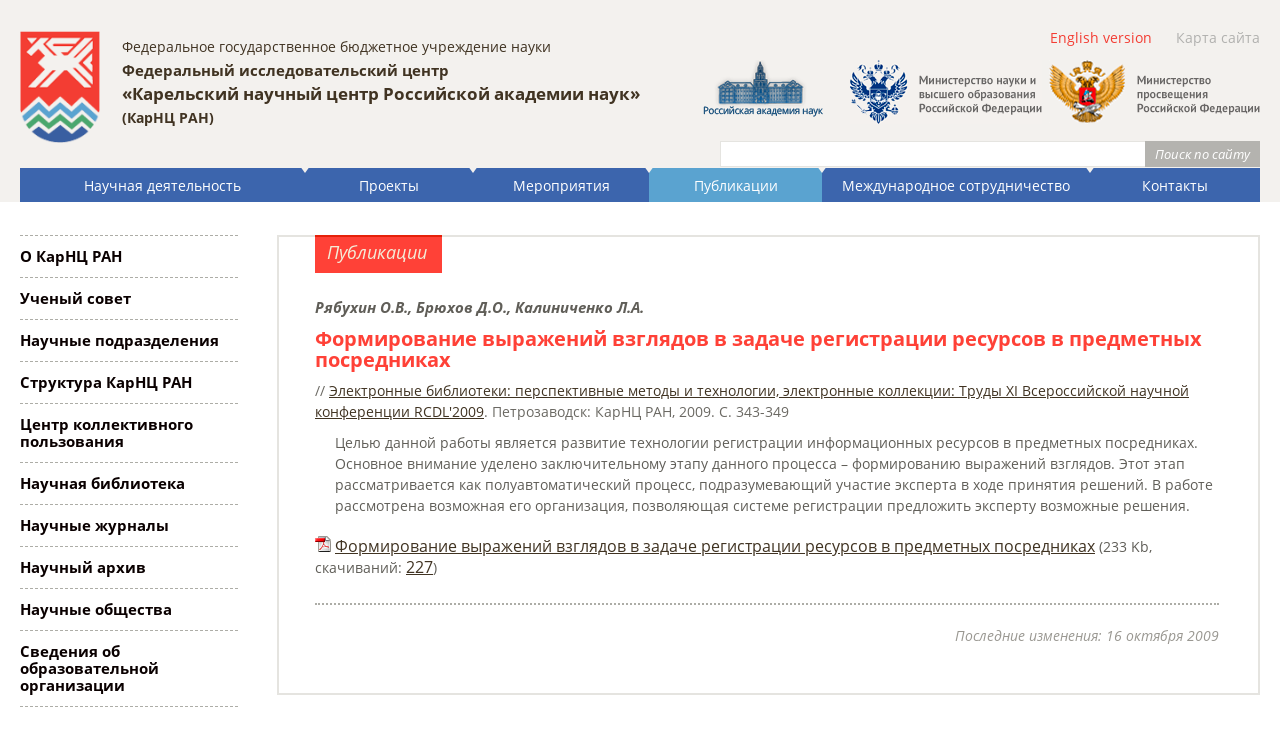

--- FILE ---
content_type: text/html; charset=windows-1251
request_url: http://www.krc.karelia.ru/publ.php?plang=r&id=4533
body_size: 22509
content:
<!DOCTYPE html>
<head>
    <title>КарНЦ РАН. Публикации</title>
    <meta charset="windows-1251">
    <link rel="stylesheet" href="http://www.krc.karelia.ru/css/reset.css">

    <script src='http://www.krc.karelia.ru/js/jquery.js'></script>
    <script src="http://www.krc.karelia.ru/js/jquery.min.js"></script>
    
    <link rel="shortcut icon" href="favicon.ico">

    <script src="http://www.krc.karelia.ru/js/jquery.flexslider.js"></script>
    <link rel="stylesheet" href="http://www.krc.karelia.ru/css/flexslider.css">
    
    <script type='text/javascript' src='http://www.krc.karelia.ru/js/jquery.mousewheel-3.0.6.pack.js'></script>
    <script type='text/javascript' src='http://www.krc.karelia.ru/js/fancybox/jquery.fancybox-1.3.1.js'></script>
    <link rel="stylesheet" type="text/css" href="http://www.krc.karelia.ru/js/fancybox/jquery.fancybox-1.3.1.css">

    <script src='http://www.krc.karelia.ru/js/krc.js'></script>

    <link rel="stylesheet" href="http://www.krc.karelia.ru/css/hmenu.css" />
    <link rel="stylesheet" href="http://www.krc.karelia.ru/css/general.css?v=1">
    <link rel="stylesheet" href="http://www.krc.karelia.ru/css/slider.css?v=1">
    <link rel="stylesheet" href="http://www.krc.karelia.ru/css/tree.css">
    <link rel="stylesheet" href="http://www.krc.karelia.ru/css/style.css">

    
    <!--[if IE]>
    <link rel="stylesheet" href="http://www.krc.karelia.ru/css/style.ie.css">
    <![endif]-->

    <script>
        $(document).ready(function(){
            toggleInstList();
            bigPhoto('Фотография');
            toggleSearchPublForm();
        });
    </script>
<script>
  (function(i,s,o,g,r,a,m){i['GoogleAnalyticsObject']=r;i[r]=i[r]||function(){
  (i[r].q=i[r].q||[]).push(arguments)},i[r].l=1*new Date();a=s.createElement(o),
  m=s.getElementsByTagName(o)[0];a.async=1;a.src=g;m.parentNode.insertBefore(a,m)
  })(window,document,'script','https://www.google-analytics.com/analytics.js','ga');

  ga('create', 'UA-58861415-3', 'auto');
  ga('send', 'pageview');

</script><!-- Yandex.Metrika counter --> <script type="text/javascript" > (function(m,e,t,r,i,k,a){m[i]=m[i]||function(){(m[i].a=m[i].a||[]).push(arguments)}; m[i].l=1*new Date(); for (var j = 0; j < document.scripts.length; j++) {if (document.scripts[j].src === r) { return; }} k=e.createElement(t),a=e.getElementsByTagName(t)[0],k.async=1,k.src=r,a.parentNode.insertBefore(k,a)}) (window, document, "script", "https://mc.yandex.ru/metrika/tag.js", "ym"); ym(92719336, "init", { clickmap:true, trackLinks:true, accurateTrackBounce:true, webvisor:true }); </script> <noscript><div><img src="https://mc.yandex.ru/watch/92719336" style="position:absolute; left:-9999px;" alt="" /></div></noscript> <!-- /Yandex.Metrika counter --></head>
<body>
<!-- Google Tag Manager -->
<noscript><iframe src="//www.googletagmanager.com/ns.html?id=GTM-57CXFS"
height="0" width="0" style="display:none;visibility:hidden"></iframe></noscript>
<script>(function(w,d,s,l,i){w[l]=w[l]||[];w[l].push({'gtm.start':
new Date().getTime(),event:'gtm.js'});var f=d.getElementsByTagName(s)[0],
j=d.createElement(s),dl=l!='dataLayer'?'&l='+l:'';j.async=true;j.src=
'//www.googletagmanager.com/gtm.js?id='+i+dl;f.parentNode.insertBefore(j,f);
})(window,document,'script','dataLayer','GTM-57CXFS');</script>
<!-- End Google Tag Manager --><!--LiveInternet counter--><script type="text/javascript"><!--
new Image().src = "http://counter.yadro.ru/hit?r"+
escape(document.referrer)+((typeof(screen)=="undefined")?"":
";s"+screen.width+"*"+screen.height+"*"+(screen.colorDepth?
screen.colorDepth:screen.pixelDepth))+";u"+escape(document.URL)+
";h"+escape(document.title.substring(0,80))+
";"+Math.random();//--></script><!--/LiveInternet-->
    <div class="head">
        <div class="container clearfix">
            <div class="site-logo">
                <a href="/"><img src="/images/logo.png" width="90" height="126" alt="" title="" border=0></a>
                <p><a href="/" class="site-title fgbun">Федеральное государственное бюджетное учреждение науки</a></p>

                <p><a href="/" class="site-title for-ru">Федеральный исследовательский центр</a></p>   
                <p><a href="/" class="site-title frc">&laquo;Карельский научный центр Российской академии наук&raquo;</a></p>
                <p class="abbr">(КарНЦ РАН)</p>
                
            </div>
            
            <div class="site-search clearfix">
                <a href="/publ.php?id=4533&plang=e" class="site-lang">English version</a>                
                <a href="/map.php" class="top-menu">Карта сайта</a>
                <!--a href="#" class="user-enter">Вход для пользователей</a-->
        <div class="top-banners">
                    <!--a href="http://ras.ru" class="top-banner ras-link">Российская академия наук</a>
                    <a href="http://minobrnauki.gov.ru/" class="top-banner minobr-link">Министерство науки и высшего образования РФ</a-->
                    <a href="https://new.ras.ru" style="margin-right:20px;"><img src="/images/banner_ras_top.png" width="120" height="57" alt="" title="" border=0></a>
                    <a href="http://minobrnauki.gov.ru/"><img src="/images/minobrnauki.png" width="192" height="64" alt="" title="" border=0></a>
                    <a href="http://edu.gov.ru/"><img src="/images/minpros.png" width="211" height="64" alt="" title="" border=0></a>
        </div>
                <form action="/search.php" class="top-search">
                            <div class="top-search-text"><input type="text" name="search_words"></div>
                            <div class="top-search-submit"><input type="submit" value="Поиск по сайту"></div>
                </form>
            </div>
            
            <ul class="hor-menu">

                                <li>
                    <a class="hor-menu-item" href="/section.php?plang=r&id=114">Научная деятельность</a>
                    <ul>
                        <li><a class="hor-menu-sub-item" href="/section.php?plang=r&id=47">Основные направления исследований</a></li>
                        <li><a class="hor-menu-sub-item" href="/section.php?plang=r&id=1403">Основные результаты научной деятельности</a></li>
                        <li><a class="hor-menu-sub-item" href="https://bus.gov.ru/pub/agency/135804/tasks/">Государственное задание КарНЦ РАН на очередной финансовый<br>год</a></li>
                        <li><a class="hor-menu-sub-item" href="/section.php?plang=r&id=3519">Сведения для оценки результативности деятельности за<br>2015-2017 годы</a></li>
                    </ul>
                </li>
                <li>
                    <a class="hor-menu-item" href="/project.php?plang=r">Проекты</a>
                    <ul>
                        <li><a class="hor-menu-sub-item" href="/project.php?is_complex=1&plang=r">Комплексные проекты</a></li>
                        <li><a class="hor-menu-sub-item" href="/project.php?id=P18&plang=r">Институт водных проблем Севера</a></li>
                        <li><a class="hor-menu-sub-item" href="/project.php?id=P13&plang=r">Институт биологии</a></li>
                        <li><a class="hor-menu-sub-item" href="/project.php?id=P16&plang=r">Институт геологии</a></li>
                        <li><a class="hor-menu-sub-item" href="/project.php?id=P17&plang=r">Институт леса</a></li>
                        <li><a class="hor-menu-sub-item" href="/project.php?id=P2&plang=r">Институт прикладных математических исследований</a></li>
                        <li><a class="hor-menu-sub-item" href="/project.php?id=P19&plang=r">Институт экономики</a></li>
                        <li><a class="hor-menu-sub-item" href="/project.php?id=P20&plang=r">Институт языка, литературы и истории</a></li>
                        <li><a class="hor-menu-sub-item" href="/project.php?id=P136&plang=r">Отдел комплексных научных исследований</a></li>
                    </ul>
                </li>
                <li>
                    <a class="hor-menu-item" href="/event.php?plang=r">Мероприятия</a>
                </li>
                <li class="hor-menu-open">
                    <a class="hor-menu-item" href="/publ.php?plang=r">Публикации</a>
                    <ul>
                        <li><a class="hor-menu-sub-item" href="rio.php?plang=r">Научные публикации, изданные в РИО КарНЦ РАН</a></li>
                        <li><a class="hor-menu-sub-item" href="http://transactions.krc.karelia.ru/">Труды КарНЦ РАН</a></li>
                    </ul>
                </li>
                <li>
                    <a class="hor-menu-item" href="http://international.krc.karelia.ru/">Международное сотрудничество</a>
                </li>
                <li>
                    <a class="hor-menu-item" href="contact.php?plang=r">Контакты</a>
                </li>
            </ul><!-- hor-menu-->
            
        </div>
    </div>
    
    <div class="main">
        <div class="container clearfix">
            <div class="left-col">
                <div class="main-menu">
                                            <div class="main-menu-item">
                            <a href="/section.php?plang=r&id=312">О КарНЦ РАН</a>                        </div>
                        <div class="main-menu-item">
                            <a href="/section.php?plang=r&id=12">Ученый совет</a>                        </div>
                        <div class="main-menu-item">
                            <a href="/section.php?plang=r&id=1379">Научные подразделения</a>                        </div>
                        <div class="main-menu-item">
                            <a href="/section.php?plang=r&id=11">Структура КарНЦ РАН</a>                        </div>
                        <div class="main-menu-item">
                            <a href="/section.php?plang=r&id=3006">Центр коллективного пользования</a>                        </div>
                        <div class="main-menu-item">
                            <a href="http://library.krc.karelia.ru/">Научная библиотека</a>                        </div>
                        <div class="main-menu-item">
                            <a href="/section.php?plang=r&id=646">Научные журналы</a>                        </div>
                        <div class="main-menu-item">
                            <a href="http://archive.krc.karelia.ru">Научный архив</a>                        </div>
                        <div class="main-menu-item">
                            <a href="/section.php?plang=r&id=1226">Научные общества</a>                        </div>
                        <div class="main-menu-item">
                            <a href="/section.php?plang=r&id=3915">Сведения об образовательной организации</a>                        </div>
                        <div class="main-menu-item">
                            <a href="/section.php?plang=r&id=32">Аспирантура</a>                        </div>
                        <div class="main-menu-item">
                            <a href="/section.php?plang=r&id=4090">Совет аспирантов</a>                        </div>
                        <div class="main-menu-item">
                            <a href="/member.php?plang=r">Сотрудники</a>                        </div>
                </div>
                
  
                <div class="vk">
		    КарНЦ РАН <BR>в социальных сетях                    <div>
                    <a href="https://vk.com/karrc"><img src="/images/vk3.png" width="25" height="25" alt="VKontakte" title="VKontakte" border=0></a>
					<a href="https://max.ru/id1001041594_gos"><img src="/images/Max.png" width="25" height="25" alt="Max" title="Max" border=0></a>
                    <a href="https://t.me/kareliascience"><img src="/images/tg.png" width="25" height="25" alt="Telegram" title="Telegram" border=0></a>
                    <a href="https://www.youtube.com/channel/UCJUC-ZdrVnp7rijf3tTIY5Q"><img src="/images/youtube.png" width="25" height="25" alt="Youtube" title="Youtube" border=0></a></div>
                </div>    
                    <!--a href="https://www.instagram.com/karelia.science/"><img src="/images/instagram.png" width="25" height="25" alt="Instagram" title="Instagram" border=0></a-->
                    <!--a href="https://www.facebook.com/KarRC.RAS"><img src="/images/fb.png" width="25" height="25" alt="Facebook" title="Facebook" border=0></a-->
                                <div class="ver-menu">                    <a href="/section.php?plang=r&id=983">КарНЦ РАН в СМИ</a>                    <a href="/section.php?plang=r&id=3176">Совет молодых ученых</a>                    <a href="http://profcom.krc.karelia.ru/">Профком</a>                    <a href="/section.php?plang=r&id=3656">Партнеры КарНЦ РАН</a>                    <a href="/section.php?plang=r&id=119">Научные информационные ресурсы КарНЦ РАН</a>                    <a href="/section.php?plang=r&id=2864">Уникальные научные установки</a>                    <a href="/section.php?plang=r&id=1154">Госзакупки</a>                    <a href="/section.php?plang=r&id=3175">Противодействие коррупции</a>                    <a href="/section.php?plang=r&id=3991">«Национальные проекты России»</a>                    <a href="/section.php?plang=r&id=267">Полезные ссылки</a>                    <a href="https://krcmail.krc.karelia.ru/">Проверить почту</a>                    <a href="/section.php?plang=r&id=120">Фотогалерея</a>                </div>
            </div><!-- left-col -->
            
            <div class="main-col">
                <div class="page">
                    <div class="section-head">Публикации</div>
<div class="publ-page">
<div class="publ-auth">Рябухин О.В., Брюхов Д.О., Калиниченко Л.А.</div><div class="publ-title">Формирование выражений взглядов в задаче регистрации ресурсов в предметных посредниках</div><div class="publ-info">//&nbsp;<a href="http://elibrary.krc.karelia.ru/445/">Электронные библиотеки: перспективные методы и технологии, электронные коллекции: Труды XI Всероссийской научной конференции RCDL&#039;2009</a>. Петрозаводск: КарНЦ РАН, 2009. C. 343-349</div>
<div class="publ-annot">Целью данной работы является развитие технологии  регистрации информационных ресурсов в предметных посредниках. Основное внимание уделено заключительному этапу данного процесса – формированию выражений взглядов. Этот этап рассматривается как полуавтоматический процесс, подразумевающий участие эксперта в ходе принятия решений. В работе рассмотрена возможная его организация, позволяющая системе регистрации предложить эксперту возможные  решения. </div></div><p class="doc-list-item"><img src="/images/docPDF.gif" width="16" height="16" alt="" title="" border=0> <a href=http://www.krc.karelia.ru/doc_download.php?id=2189&table_name=publ&table_ident=4533>Формирование выражений взглядов в задаче регистрации ресурсов в предметных посредниках</a> (233&nbsp;Kb, скачиваний: <a href=http://www.krc.karelia.ru/rio_stats.php?plang=r&publ=4533 title="Сводная статистика">227</a>)</p>
                    <div class="page-bottom">
                        <div class="page-bottom-right">
Последние изменения: 16 октября 2009                        </div>
                    </div>
                </div>
            </div><!-- main-col -->

        </div>
    </div><!-- main -->

    <footer>
        <div class="container bottom">
            <!--div class="table"-->
                <div class="bottom-col bottom-menu">
                                                    
                    <a href="http://www.krc.karelia.ru/section.php?plang=r&id=312">О КарНЦ РАН</a>
                                                    
                    <a href="http://www.krc.karelia.ru/section.php?plang=r&id=45">Амбулатория</a>
                                                    
                    <a href="http://library.krc.karelia.ru/">Научная библиотека</a>
                                                    
                    <a href="http://www.krc.karelia.ru/section.php?plang=r&id=646">Научные журналы</a>
                                                    
                    <a href="http://www.krc.karelia.ru/section.php?plang=r&id=917">Научный архив</a>
                                                    
                    <a href="http://www.krc.karelia.ru/section.php?plang=r&id=1226">Научные общества</a>
                                                    
                    <a href="http://www.krc.karelia.ru/section.php?plang=r&id=32">Аспирантура</a>
                                                    
                    <a href="http://www.krc.karelia.ru/section.php?plang=r&id=48">Сотрудники</a>
                                                    
                    <a href="http://www.krc.karelia.ru/section.php?plang=r&id=983">КарНЦ РАН в СМИ</a>
                                                    
                    <a href="http://www.krc.karelia.ru/section.php?plang=r&id=1154">Госзакупки</a>
                                    </div>
                
                                <div class="bottom-col bottom-menu">
                                                    
                    <a href=section.php?id=12><span>Ученый совет</span></a>
                                                    
                    <a href=http://water.krc.karelia.ru/><span>Институт водных проблем Севера</span></a>
                                                    
                    <a href=http://ib.krc.karelia.ru/><span>Институт биологии</span></a>
                                                    
                    <a href=http://igkrc.ru/><span>Институт геологии</span></a>
                                                    
                    <a href=http://forestry.krc.karelia.ru><span>Институт леса</span></a>
                                                    
                    <a href=http://mathem.krc.karelia.ru/><span>Институт прикладных математических исследований</span></a>
                                                    
                    <a href=http://economy.krc.karelia.ru/><span>Институт экономики</span></a>
                                                    
                    <a href=http://illhportal.krc.karelia.ru/><span>Институт языка, литературы и истории</span></a>
                                                    
                    <a href=http://okni.krc.karelia.ru/><span>Отдел комплексных научных исследований</span></a>
                                    </div>
                                
                                <div class="bottom-col bottom-menu">
                                                    
                    <a href="http://www.krc.karelia.ru/section.php?plang=r&id=114">Научная деятельность</a>
                                                    
                    <a href="http://international.krc.karelia.ru/">Международное сотрудничество</a>
                                                    
                    <a href="/project.php?plang=r">Проекты</a>
                                                    
                    <a href="/publ.php?plang=r">Публикации</a>
                                                    
                    <a href="news.php?plang=r">Новости</a>
                                                    
                    <a href="/advert.php?plang=r">Объявления</a>
                                                    
                    <a href="/event.php?plang=r">Мероприятия</a>
                                                    
                    <a href="section.php?plang=r&id=0">Полезные ссылки</a>
                                                    
                    <a href="contact.php?plang=r">Контакты</a>
                                    </div>
                                
                <div class="bottom-col bottom-search">
                    <form action="/search.php">
                        <input type="text" name="search_words">
                        <div class="bottom-search-submit"><input type="submit" value="Искать на сайте"></div>
                    </form>
                    
                    <div class="counters">
                        <!--script type="text/javascript" src="//yandex.st/share/share.js" charset="utf-8"></script>
                        <div class="yashare-auto-init" data-yashareL10n="ru" data-yashareQuickServices="yaru,vkontakte,twitter,odnoklassniki,moimir" data-yashareType="icon" ></div-->
<!--LiveInternet counter--><script type="text/javascript"><!--
document.write("<a href='http://www.liveinternet.ru/stat/krc.karelia.ru/index.html' "+
"target=_blank><img src='//counter.yadro.ru/hit?t14.5;r"+
escape(document.referrer)+((typeof(screen)=="undefined")?"":
";s"+screen.width+"*"+screen.height+"*"+(screen.colorDepth?
screen.colorDepth:screen.pixelDepth))+";u"+escape(document.URL)+
";h"+escape(document.title.substring(0,80))+";"+Math.random()+
"' alt='' title='LiveInternet: показано число просмотров за 24"+
" часа, посетителей за 24 часа и за сегодня' "+
"border='0' width='88' height='31'><\/a>")
//--></script><!--/LiveInternet-->                        <a href="http://yandex.ru/cy?base=0&amp;host=www.krc.karelia.ru"><img src="http://www.yandex.ru/cycounter?www.krc.karelia.ru" width="88" height="31" alt="Индекс цитирования" border="0" /></a><!-- Виджет версии для слабовидящих -->
<span itemprop="copy">
<script>d=document,n=d.getElementsByTagName("script")[0],s=d.createElement("script"),s.type="text/javascript",s.async=!0,s.src=("https://special.prolexgroup.ru/api/v1/specversion.js"),f=function(){n.parentNode.insertBefore(s,n)},f();</script> 
<!-- /Виджет версии для слабовидящих -->
</span>
                    </div>
                    <div class="copyright">
                        <span class="copy-left">&copy;</span> Федеральное государственное бюджетное учреждение науки Федеральный исследовательский центр "Карельский научный центр Российской академии наук", <a href="https://creativecommons.org/licenses/by/4.0/deed.ru" class="nowrap">CC-BY 4.0</a>                    </div>
                </div>

            <!--/div-->
        </div>
        
        <div class="developer">
            Создание сайта: <a href="http://mathem.krc.karelia.ru/structure.php?id=P3">ИКТ ИПМИ КарНЦ РАН</a>        </div>
    </footer>
</body>
